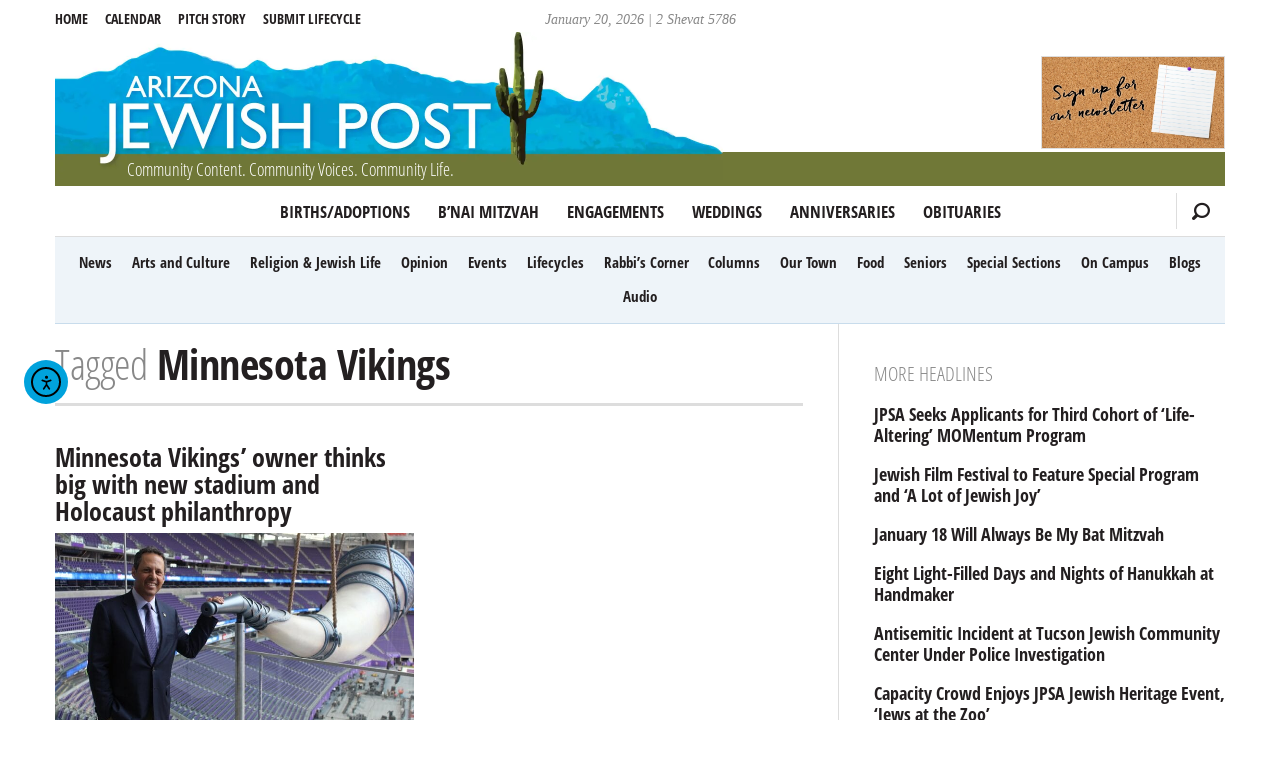

--- FILE ---
content_type: text/html; charset=UTF-8
request_url: https://azjewishpost.com/tag/minnesota-vikings/
body_size: 12064
content:
<!doctype html>
<html dir="ltr" lang="en-US">

<head>
	<meta charset="UTF-8" />
	<meta http-equiv="X-UA-Compatible" content="IE=edge">
	<title><span>Minnesota Vikings</span> | AZ Jewish Post</title>
	<meta name="HandheldFriendly" content="True">
	<meta name="MobileOptimized" content="320">
	<meta name="viewport" content="width=device-width, initial-scale=1.0"/>
	<link rel="shortcut icon" type="image/x-icon" href="https://azjewishpost.com/wp-content/themes/azjewishpost-2015/assets/img/favicon.ico">
	<link rel="icon" type="image/png" href="https://azjewishpost.com/wp-content/themes/azjewishpost-2015/assets/img/favicon.png">
	<link rel="apple-touch-icon" href="https://azjewishpost.com/wp-content/themes/azjewishpost-2015/assets/img/apple-touch-icon.png">
	<meta property="og:title" content="<span>Minnesota Vikings</span>, AZ Jewish Post">
		<meta property="og:locale" content="en_US"/>
	<meta property="og:site_name" content="Arizona Jewish Post"/>
	<meta property="og:image" content="https://cdn-15011.jigsawanalyticsgroup.cloud/20240223081222/mark-wilf.jpg"/>
	<meta name="msapplication-TileColor" content="#eef4f9">
	<meta name="msapplication-TileImage" content="https://azjewishpost.com/wp-content/themes/azjewishpost-2015/assets/img/mstile-310x310.png">
	<!--[if lt IE 9]>
	    <script src="https://html5shim.googlecode.com/svn/trunk/html5.js"></script>
	<![endif]-->
	<script data-cfasync="false" data-no-defer="1" data-no-minify="1" data-no-optimize="1">var ewww_webp_supported=!1;function check_webp_feature(A,e){var w;e=void 0!==e?e:function(){},ewww_webp_supported?e(ewww_webp_supported):((w=new Image).onload=function(){ewww_webp_supported=0<w.width&&0<w.height,e&&e(ewww_webp_supported)},w.onerror=function(){e&&e(!1)},w.src="data:image/webp;base64,"+{alpha:"UklGRkoAAABXRUJQVlA4WAoAAAAQAAAAAAAAAAAAQUxQSAwAAAARBxAR/Q9ERP8DAABWUDggGAAAABQBAJ0BKgEAAQAAAP4AAA3AAP7mtQAAAA=="}[A])}check_webp_feature("alpha");</script><script data-cfasync="false" data-no-defer="1" data-no-minify="1" data-no-optimize="1">var Arrive=function(c,w){"use strict";if(c.MutationObserver&&"undefined"!=typeof HTMLElement){var r,a=0,u=(r=HTMLElement.prototype.matches||HTMLElement.prototype.webkitMatchesSelector||HTMLElement.prototype.mozMatchesSelector||HTMLElement.prototype.msMatchesSelector,{matchesSelector:function(e,t){return e instanceof HTMLElement&&r.call(e,t)},addMethod:function(e,t,r){var a=e[t];e[t]=function(){return r.length==arguments.length?r.apply(this,arguments):"function"==typeof a?a.apply(this,arguments):void 0}},callCallbacks:function(e,t){t&&t.options.onceOnly&&1==t.firedElems.length&&(e=[e[0]]);for(var r,a=0;r=e[a];a++)r&&r.callback&&r.callback.call(r.elem,r.elem);t&&t.options.onceOnly&&1==t.firedElems.length&&t.me.unbindEventWithSelectorAndCallback.call(t.target,t.selector,t.callback)},checkChildNodesRecursively:function(e,t,r,a){for(var i,n=0;i=e[n];n++)r(i,t,a)&&a.push({callback:t.callback,elem:i}),0<i.childNodes.length&&u.checkChildNodesRecursively(i.childNodes,t,r,a)},mergeArrays:function(e,t){var r,a={};for(r in e)e.hasOwnProperty(r)&&(a[r]=e[r]);for(r in t)t.hasOwnProperty(r)&&(a[r]=t[r]);return a},toElementsArray:function(e){return e=void 0!==e&&("number"!=typeof e.length||e===c)?[e]:e}}),e=(l.prototype.addEvent=function(e,t,r,a){a={target:e,selector:t,options:r,callback:a,firedElems:[]};return this._beforeAdding&&this._beforeAdding(a),this._eventsBucket.push(a),a},l.prototype.removeEvent=function(e){for(var t,r=this._eventsBucket.length-1;t=this._eventsBucket[r];r--)e(t)&&(this._beforeRemoving&&this._beforeRemoving(t),(t=this._eventsBucket.splice(r,1))&&t.length&&(t[0].callback=null))},l.prototype.beforeAdding=function(e){this._beforeAdding=e},l.prototype.beforeRemoving=function(e){this._beforeRemoving=e},l),t=function(i,n){var o=new e,l=this,s={fireOnAttributesModification:!1};return o.beforeAdding(function(t){var e=t.target;e!==c.document&&e!==c||(e=document.getElementsByTagName("html")[0]);var r=new MutationObserver(function(e){n.call(this,e,t)}),a=i(t.options);r.observe(e,a),t.observer=r,t.me=l}),o.beforeRemoving(function(e){e.observer.disconnect()}),this.bindEvent=function(e,t,r){t=u.mergeArrays(s,t);for(var a=u.toElementsArray(this),i=0;i<a.length;i++)o.addEvent(a[i],e,t,r)},this.unbindEvent=function(){var r=u.toElementsArray(this);o.removeEvent(function(e){for(var t=0;t<r.length;t++)if(this===w||e.target===r[t])return!0;return!1})},this.unbindEventWithSelectorOrCallback=function(r){var a=u.toElementsArray(this),i=r,e="function"==typeof r?function(e){for(var t=0;t<a.length;t++)if((this===w||e.target===a[t])&&e.callback===i)return!0;return!1}:function(e){for(var t=0;t<a.length;t++)if((this===w||e.target===a[t])&&e.selector===r)return!0;return!1};o.removeEvent(e)},this.unbindEventWithSelectorAndCallback=function(r,a){var i=u.toElementsArray(this);o.removeEvent(function(e){for(var t=0;t<i.length;t++)if((this===w||e.target===i[t])&&e.selector===r&&e.callback===a)return!0;return!1})},this},i=new function(){var s={fireOnAttributesModification:!1,onceOnly:!1,existing:!1};function n(e,t,r){return!(!u.matchesSelector(e,t.selector)||(e._id===w&&(e._id=a++),-1!=t.firedElems.indexOf(e._id)))&&(t.firedElems.push(e._id),!0)}var c=(i=new t(function(e){var t={attributes:!1,childList:!0,subtree:!0};return e.fireOnAttributesModification&&(t.attributes=!0),t},function(e,i){e.forEach(function(e){var t=e.addedNodes,r=e.target,a=[];null!==t&&0<t.length?u.checkChildNodesRecursively(t,i,n,a):"attributes"===e.type&&n(r,i)&&a.push({callback:i.callback,elem:r}),u.callCallbacks(a,i)})})).bindEvent;return i.bindEvent=function(e,t,r){t=void 0===r?(r=t,s):u.mergeArrays(s,t);var a=u.toElementsArray(this);if(t.existing){for(var i=[],n=0;n<a.length;n++)for(var o=a[n].querySelectorAll(e),l=0;l<o.length;l++)i.push({callback:r,elem:o[l]});if(t.onceOnly&&i.length)return r.call(i[0].elem,i[0].elem);setTimeout(u.callCallbacks,1,i)}c.call(this,e,t,r)},i},o=new function(){var a={};function i(e,t){return u.matchesSelector(e,t.selector)}var n=(o=new t(function(){return{childList:!0,subtree:!0}},function(e,r){e.forEach(function(e){var t=e.removedNodes,e=[];null!==t&&0<t.length&&u.checkChildNodesRecursively(t,r,i,e),u.callCallbacks(e,r)})})).bindEvent;return o.bindEvent=function(e,t,r){t=void 0===r?(r=t,a):u.mergeArrays(a,t),n.call(this,e,t,r)},o};d(HTMLElement.prototype),d(NodeList.prototype),d(HTMLCollection.prototype),d(HTMLDocument.prototype),d(Window.prototype);var n={};return s(i,n,"unbindAllArrive"),s(o,n,"unbindAllLeave"),n}function l(){this._eventsBucket=[],this._beforeAdding=null,this._beforeRemoving=null}function s(e,t,r){u.addMethod(t,r,e.unbindEvent),u.addMethod(t,r,e.unbindEventWithSelectorOrCallback),u.addMethod(t,r,e.unbindEventWithSelectorAndCallback)}function d(e){e.arrive=i.bindEvent,s(i,e,"unbindArrive"),e.leave=o.bindEvent,s(o,e,"unbindLeave")}}(window,void 0),ewww_webp_supported=!1;function check_webp_feature(e,t){var r;ewww_webp_supported?t(ewww_webp_supported):((r=new Image).onload=function(){ewww_webp_supported=0<r.width&&0<r.height,t(ewww_webp_supported)},r.onerror=function(){t(!1)},r.src="data:image/webp;base64,"+{alpha:"UklGRkoAAABXRUJQVlA4WAoAAAAQAAAAAAAAAAAAQUxQSAwAAAARBxAR/Q9ERP8DAABWUDggGAAAABQBAJ0BKgEAAQAAAP4AAA3AAP7mtQAAAA==",animation:"UklGRlIAAABXRUJQVlA4WAoAAAASAAAAAAAAAAAAQU5JTQYAAAD/////AABBTk1GJgAAAAAAAAAAAAAAAAAAAGQAAABWUDhMDQAAAC8AAAAQBxAREYiI/gcA"}[e])}function ewwwLoadImages(e){if(e){for(var t=document.querySelectorAll(".batch-image img, .image-wrapper a, .ngg-pro-masonry-item a, .ngg-galleria-offscreen-seo-wrapper a"),r=0,a=t.length;r<a;r++)ewwwAttr(t[r],"data-src",t[r].getAttribute("data-webp")),ewwwAttr(t[r],"data-thumbnail",t[r].getAttribute("data-webp-thumbnail"));for(var i=document.querySelectorAll("div.woocommerce-product-gallery__image"),r=0,a=i.length;r<a;r++)ewwwAttr(i[r],"data-thumb",i[r].getAttribute("data-webp-thumb"))}for(var n=document.querySelectorAll("video"),r=0,a=n.length;r<a;r++)ewwwAttr(n[r],"poster",e?n[r].getAttribute("data-poster-webp"):n[r].getAttribute("data-poster-image"));for(var o,l=document.querySelectorAll("img.ewww_webp_lazy_load"),r=0,a=l.length;r<a;r++)e&&(ewwwAttr(l[r],"data-lazy-srcset",l[r].getAttribute("data-lazy-srcset-webp")),ewwwAttr(l[r],"data-srcset",l[r].getAttribute("data-srcset-webp")),ewwwAttr(l[r],"data-lazy-src",l[r].getAttribute("data-lazy-src-webp")),ewwwAttr(l[r],"data-src",l[r].getAttribute("data-src-webp")),ewwwAttr(l[r],"data-orig-file",l[r].getAttribute("data-webp-orig-file")),ewwwAttr(l[r],"data-medium-file",l[r].getAttribute("data-webp-medium-file")),ewwwAttr(l[r],"data-large-file",l[r].getAttribute("data-webp-large-file")),null!=(o=l[r].getAttribute("srcset"))&&!1!==o&&o.includes("R0lGOD")&&ewwwAttr(l[r],"src",l[r].getAttribute("data-lazy-src-webp"))),l[r].className=l[r].className.replace(/\bewww_webp_lazy_load\b/,"");for(var s=document.querySelectorAll(".ewww_webp"),r=0,a=s.length;r<a;r++)e?(ewwwAttr(s[r],"srcset",s[r].getAttribute("data-srcset-webp")),ewwwAttr(s[r],"src",s[r].getAttribute("data-src-webp")),ewwwAttr(s[r],"data-orig-file",s[r].getAttribute("data-webp-orig-file")),ewwwAttr(s[r],"data-medium-file",s[r].getAttribute("data-webp-medium-file")),ewwwAttr(s[r],"data-large-file",s[r].getAttribute("data-webp-large-file")),ewwwAttr(s[r],"data-large_image",s[r].getAttribute("data-webp-large_image")),ewwwAttr(s[r],"data-src",s[r].getAttribute("data-webp-src"))):(ewwwAttr(s[r],"srcset",s[r].getAttribute("data-srcset-img")),ewwwAttr(s[r],"src",s[r].getAttribute("data-src-img"))),s[r].className=s[r].className.replace(/\bewww_webp\b/,"ewww_webp_loaded");window.jQuery&&jQuery.fn.isotope&&jQuery.fn.imagesLoaded&&(jQuery(".fusion-posts-container-infinite").imagesLoaded(function(){jQuery(".fusion-posts-container-infinite").hasClass("isotope")&&jQuery(".fusion-posts-container-infinite").isotope()}),jQuery(".fusion-portfolio:not(.fusion-recent-works) .fusion-portfolio-wrapper").imagesLoaded(function(){jQuery(".fusion-portfolio:not(.fusion-recent-works) .fusion-portfolio-wrapper").isotope()}))}function ewwwWebPInit(e){ewwwLoadImages(e),ewwwNggLoadGalleries(e),document.arrive(".ewww_webp",function(){ewwwLoadImages(e)}),document.arrive(".ewww_webp_lazy_load",function(){ewwwLoadImages(e)}),document.arrive("videos",function(){ewwwLoadImages(e)}),"loading"==document.readyState?document.addEventListener("DOMContentLoaded",ewwwJSONParserInit):("undefined"!=typeof galleries&&ewwwNggParseGalleries(e),ewwwWooParseVariations(e))}function ewwwAttr(e,t,r){null!=r&&!1!==r&&e.setAttribute(t,r)}function ewwwJSONParserInit(){"undefined"!=typeof galleries&&check_webp_feature("alpha",ewwwNggParseGalleries),check_webp_feature("alpha",ewwwWooParseVariations)}function ewwwWooParseVariations(e){if(e)for(var t=document.querySelectorAll("form.variations_form"),r=0,a=t.length;r<a;r++){var i=t[r].getAttribute("data-product_variations"),n=!1;try{for(var o in i=JSON.parse(i))void 0!==i[o]&&void 0!==i[o].image&&(void 0!==i[o].image.src_webp&&(i[o].image.src=i[o].image.src_webp,n=!0),void 0!==i[o].image.srcset_webp&&(i[o].image.srcset=i[o].image.srcset_webp,n=!0),void 0!==i[o].image.full_src_webp&&(i[o].image.full_src=i[o].image.full_src_webp,n=!0),void 0!==i[o].image.gallery_thumbnail_src_webp&&(i[o].image.gallery_thumbnail_src=i[o].image.gallery_thumbnail_src_webp,n=!0),void 0!==i[o].image.thumb_src_webp&&(i[o].image.thumb_src=i[o].image.thumb_src_webp,n=!0));n&&ewwwAttr(t[r],"data-product_variations",JSON.stringify(i))}catch(e){}}}function ewwwNggParseGalleries(e){if(e)for(var t in galleries){var r=galleries[t];galleries[t].images_list=ewwwNggParseImageList(r.images_list)}}function ewwwNggLoadGalleries(e){e&&document.addEventListener("ngg.galleria.themeadded",function(e,t){window.ngg_galleria._create_backup=window.ngg_galleria.create,window.ngg_galleria.create=function(e,t){var r=$(e).data("id");return galleries["gallery_"+r].images_list=ewwwNggParseImageList(galleries["gallery_"+r].images_list),window.ngg_galleria._create_backup(e,t)}})}function ewwwNggParseImageList(e){for(var t in e){var r=e[t];if(void 0!==r["image-webp"]&&(e[t].image=r["image-webp"],delete e[t]["image-webp"]),void 0!==r["thumb-webp"]&&(e[t].thumb=r["thumb-webp"],delete e[t]["thumb-webp"]),void 0!==r.full_image_webp&&(e[t].full_image=r.full_image_webp,delete e[t].full_image_webp),void 0!==r.srcsets)for(var a in r.srcsets)nggSrcset=r.srcsets[a],void 0!==r.srcsets[a+"-webp"]&&(e[t].srcsets[a]=r.srcsets[a+"-webp"],delete e[t].srcsets[a+"-webp"]);if(void 0!==r.full_srcsets)for(var i in r.full_srcsets)nggFSrcset=r.full_srcsets[i],void 0!==r.full_srcsets[i+"-webp"]&&(e[t].full_srcsets[i]=r.full_srcsets[i+"-webp"],delete e[t].full_srcsets[i+"-webp"])}return e}check_webp_feature("alpha",ewwwWebPInit);</script><meta name='robots' content='max-image-preview:large' />
<link rel='dns-prefetch' href='//cdn.elementor.com' />
<style id='wp-img-auto-sizes-contain-inline-css' type='text/css'>
img:is([sizes=auto i],[sizes^="auto," i]){contain-intrinsic-size:3000px 1500px}
/*# sourceURL=wp-img-auto-sizes-contain-inline-css */
</style>
<style id='wp-block-library-inline-css' type='text/css'>
:root{--wp-block-synced-color:#7a00df;--wp-block-synced-color--rgb:122,0,223;--wp-bound-block-color:var(--wp-block-synced-color);--wp-editor-canvas-background:#ddd;--wp-admin-theme-color:#007cba;--wp-admin-theme-color--rgb:0,124,186;--wp-admin-theme-color-darker-10:#006ba1;--wp-admin-theme-color-darker-10--rgb:0,107,160.5;--wp-admin-theme-color-darker-20:#005a87;--wp-admin-theme-color-darker-20--rgb:0,90,135;--wp-admin-border-width-focus:2px}@media (min-resolution:192dpi){:root{--wp-admin-border-width-focus:1.5px}}.wp-element-button{cursor:pointer}:root .has-very-light-gray-background-color{background-color:#eee}:root .has-very-dark-gray-background-color{background-color:#313131}:root .has-very-light-gray-color{color:#eee}:root .has-very-dark-gray-color{color:#313131}:root .has-vivid-green-cyan-to-vivid-cyan-blue-gradient-background{background:linear-gradient(135deg,#00d084,#0693e3)}:root .has-purple-crush-gradient-background{background:linear-gradient(135deg,#34e2e4,#4721fb 50%,#ab1dfe)}:root .has-hazy-dawn-gradient-background{background:linear-gradient(135deg,#faaca8,#dad0ec)}:root .has-subdued-olive-gradient-background{background:linear-gradient(135deg,#fafae1,#67a671)}:root .has-atomic-cream-gradient-background{background:linear-gradient(135deg,#fdd79a,#004a59)}:root .has-nightshade-gradient-background{background:linear-gradient(135deg,#330968,#31cdcf)}:root .has-midnight-gradient-background{background:linear-gradient(135deg,#020381,#2874fc)}:root{--wp--preset--font-size--normal:16px;--wp--preset--font-size--huge:42px}.has-regular-font-size{font-size:1em}.has-larger-font-size{font-size:2.625em}.has-normal-font-size{font-size:var(--wp--preset--font-size--normal)}.has-huge-font-size{font-size:var(--wp--preset--font-size--huge)}.has-text-align-center{text-align:center}.has-text-align-left{text-align:left}.has-text-align-right{text-align:right}.has-fit-text{white-space:nowrap!important}#end-resizable-editor-section{display:none}.aligncenter{clear:both}.items-justified-left{justify-content:flex-start}.items-justified-center{justify-content:center}.items-justified-right{justify-content:flex-end}.items-justified-space-between{justify-content:space-between}.screen-reader-text{border:0;clip-path:inset(50%);height:1px;margin:-1px;overflow:hidden;padding:0;position:absolute;width:1px;word-wrap:normal!important}.screen-reader-text:focus{background-color:#ddd;clip-path:none;color:#444;display:block;font-size:1em;height:auto;left:5px;line-height:normal;padding:15px 23px 14px;text-decoration:none;top:5px;width:auto;z-index:100000}html :where(.has-border-color){border-style:solid}html :where([style*=border-top-color]){border-top-style:solid}html :where([style*=border-right-color]){border-right-style:solid}html :where([style*=border-bottom-color]){border-bottom-style:solid}html :where([style*=border-left-color]){border-left-style:solid}html :where([style*=border-width]){border-style:solid}html :where([style*=border-top-width]){border-top-style:solid}html :where([style*=border-right-width]){border-right-style:solid}html :where([style*=border-bottom-width]){border-bottom-style:solid}html :where([style*=border-left-width]){border-left-style:solid}html :where(img[class*=wp-image-]){height:auto;max-width:100%}:where(figure){margin:0 0 1em}html :where(.is-position-sticky){--wp-admin--admin-bar--position-offset:var(--wp-admin--admin-bar--height,0px)}@media screen and (max-width:600px){html :where(.is-position-sticky){--wp-admin--admin-bar--position-offset:0px}}

/*# sourceURL=wp-block-library-inline-css */
</style><style id='global-styles-inline-css' type='text/css'>
:root{--wp--preset--aspect-ratio--square: 1;--wp--preset--aspect-ratio--4-3: 4/3;--wp--preset--aspect-ratio--3-4: 3/4;--wp--preset--aspect-ratio--3-2: 3/2;--wp--preset--aspect-ratio--2-3: 2/3;--wp--preset--aspect-ratio--16-9: 16/9;--wp--preset--aspect-ratio--9-16: 9/16;--wp--preset--color--black: #000000;--wp--preset--color--cyan-bluish-gray: #abb8c3;--wp--preset--color--white: #ffffff;--wp--preset--color--pale-pink: #f78da7;--wp--preset--color--vivid-red: #cf2e2e;--wp--preset--color--luminous-vivid-orange: #ff6900;--wp--preset--color--luminous-vivid-amber: #fcb900;--wp--preset--color--light-green-cyan: #7bdcb5;--wp--preset--color--vivid-green-cyan: #00d084;--wp--preset--color--pale-cyan-blue: #8ed1fc;--wp--preset--color--vivid-cyan-blue: #0693e3;--wp--preset--color--vivid-purple: #9b51e0;--wp--preset--gradient--vivid-cyan-blue-to-vivid-purple: linear-gradient(135deg,rgb(6,147,227) 0%,rgb(155,81,224) 100%);--wp--preset--gradient--light-green-cyan-to-vivid-green-cyan: linear-gradient(135deg,rgb(122,220,180) 0%,rgb(0,208,130) 100%);--wp--preset--gradient--luminous-vivid-amber-to-luminous-vivid-orange: linear-gradient(135deg,rgb(252,185,0) 0%,rgb(255,105,0) 100%);--wp--preset--gradient--luminous-vivid-orange-to-vivid-red: linear-gradient(135deg,rgb(255,105,0) 0%,rgb(207,46,46) 100%);--wp--preset--gradient--very-light-gray-to-cyan-bluish-gray: linear-gradient(135deg,rgb(238,238,238) 0%,rgb(169,184,195) 100%);--wp--preset--gradient--cool-to-warm-spectrum: linear-gradient(135deg,rgb(74,234,220) 0%,rgb(151,120,209) 20%,rgb(207,42,186) 40%,rgb(238,44,130) 60%,rgb(251,105,98) 80%,rgb(254,248,76) 100%);--wp--preset--gradient--blush-light-purple: linear-gradient(135deg,rgb(255,206,236) 0%,rgb(152,150,240) 100%);--wp--preset--gradient--blush-bordeaux: linear-gradient(135deg,rgb(254,205,165) 0%,rgb(254,45,45) 50%,rgb(107,0,62) 100%);--wp--preset--gradient--luminous-dusk: linear-gradient(135deg,rgb(255,203,112) 0%,rgb(199,81,192) 50%,rgb(65,88,208) 100%);--wp--preset--gradient--pale-ocean: linear-gradient(135deg,rgb(255,245,203) 0%,rgb(182,227,212) 50%,rgb(51,167,181) 100%);--wp--preset--gradient--electric-grass: linear-gradient(135deg,rgb(202,248,128) 0%,rgb(113,206,126) 100%);--wp--preset--gradient--midnight: linear-gradient(135deg,rgb(2,3,129) 0%,rgb(40,116,252) 100%);--wp--preset--font-size--small: 13px;--wp--preset--font-size--medium: 20px;--wp--preset--font-size--large: 36px;--wp--preset--font-size--x-large: 42px;--wp--preset--spacing--20: 0.44rem;--wp--preset--spacing--30: 0.67rem;--wp--preset--spacing--40: 1rem;--wp--preset--spacing--50: 1.5rem;--wp--preset--spacing--60: 2.25rem;--wp--preset--spacing--70: 3.38rem;--wp--preset--spacing--80: 5.06rem;--wp--preset--shadow--natural: 6px 6px 9px rgba(0, 0, 0, 0.2);--wp--preset--shadow--deep: 12px 12px 50px rgba(0, 0, 0, 0.4);--wp--preset--shadow--sharp: 6px 6px 0px rgba(0, 0, 0, 0.2);--wp--preset--shadow--outlined: 6px 6px 0px -3px rgb(255, 255, 255), 6px 6px rgb(0, 0, 0);--wp--preset--shadow--crisp: 6px 6px 0px rgb(0, 0, 0);}:where(.is-layout-flex){gap: 0.5em;}:where(.is-layout-grid){gap: 0.5em;}body .is-layout-flex{display: flex;}.is-layout-flex{flex-wrap: wrap;align-items: center;}.is-layout-flex > :is(*, div){margin: 0;}body .is-layout-grid{display: grid;}.is-layout-grid > :is(*, div){margin: 0;}:where(.wp-block-columns.is-layout-flex){gap: 2em;}:where(.wp-block-columns.is-layout-grid){gap: 2em;}:where(.wp-block-post-template.is-layout-flex){gap: 1.25em;}:where(.wp-block-post-template.is-layout-grid){gap: 1.25em;}.has-black-color{color: var(--wp--preset--color--black) !important;}.has-cyan-bluish-gray-color{color: var(--wp--preset--color--cyan-bluish-gray) !important;}.has-white-color{color: var(--wp--preset--color--white) !important;}.has-pale-pink-color{color: var(--wp--preset--color--pale-pink) !important;}.has-vivid-red-color{color: var(--wp--preset--color--vivid-red) !important;}.has-luminous-vivid-orange-color{color: var(--wp--preset--color--luminous-vivid-orange) !important;}.has-luminous-vivid-amber-color{color: var(--wp--preset--color--luminous-vivid-amber) !important;}.has-light-green-cyan-color{color: var(--wp--preset--color--light-green-cyan) !important;}.has-vivid-green-cyan-color{color: var(--wp--preset--color--vivid-green-cyan) !important;}.has-pale-cyan-blue-color{color: var(--wp--preset--color--pale-cyan-blue) !important;}.has-vivid-cyan-blue-color{color: var(--wp--preset--color--vivid-cyan-blue) !important;}.has-vivid-purple-color{color: var(--wp--preset--color--vivid-purple) !important;}.has-black-background-color{background-color: var(--wp--preset--color--black) !important;}.has-cyan-bluish-gray-background-color{background-color: var(--wp--preset--color--cyan-bluish-gray) !important;}.has-white-background-color{background-color: var(--wp--preset--color--white) !important;}.has-pale-pink-background-color{background-color: var(--wp--preset--color--pale-pink) !important;}.has-vivid-red-background-color{background-color: var(--wp--preset--color--vivid-red) !important;}.has-luminous-vivid-orange-background-color{background-color: var(--wp--preset--color--luminous-vivid-orange) !important;}.has-luminous-vivid-amber-background-color{background-color: var(--wp--preset--color--luminous-vivid-amber) !important;}.has-light-green-cyan-background-color{background-color: var(--wp--preset--color--light-green-cyan) !important;}.has-vivid-green-cyan-background-color{background-color: var(--wp--preset--color--vivid-green-cyan) !important;}.has-pale-cyan-blue-background-color{background-color: var(--wp--preset--color--pale-cyan-blue) !important;}.has-vivid-cyan-blue-background-color{background-color: var(--wp--preset--color--vivid-cyan-blue) !important;}.has-vivid-purple-background-color{background-color: var(--wp--preset--color--vivid-purple) !important;}.has-black-border-color{border-color: var(--wp--preset--color--black) !important;}.has-cyan-bluish-gray-border-color{border-color: var(--wp--preset--color--cyan-bluish-gray) !important;}.has-white-border-color{border-color: var(--wp--preset--color--white) !important;}.has-pale-pink-border-color{border-color: var(--wp--preset--color--pale-pink) !important;}.has-vivid-red-border-color{border-color: var(--wp--preset--color--vivid-red) !important;}.has-luminous-vivid-orange-border-color{border-color: var(--wp--preset--color--luminous-vivid-orange) !important;}.has-luminous-vivid-amber-border-color{border-color: var(--wp--preset--color--luminous-vivid-amber) !important;}.has-light-green-cyan-border-color{border-color: var(--wp--preset--color--light-green-cyan) !important;}.has-vivid-green-cyan-border-color{border-color: var(--wp--preset--color--vivid-green-cyan) !important;}.has-pale-cyan-blue-border-color{border-color: var(--wp--preset--color--pale-cyan-blue) !important;}.has-vivid-cyan-blue-border-color{border-color: var(--wp--preset--color--vivid-cyan-blue) !important;}.has-vivid-purple-border-color{border-color: var(--wp--preset--color--vivid-purple) !important;}.has-vivid-cyan-blue-to-vivid-purple-gradient-background{background: var(--wp--preset--gradient--vivid-cyan-blue-to-vivid-purple) !important;}.has-light-green-cyan-to-vivid-green-cyan-gradient-background{background: var(--wp--preset--gradient--light-green-cyan-to-vivid-green-cyan) !important;}.has-luminous-vivid-amber-to-luminous-vivid-orange-gradient-background{background: var(--wp--preset--gradient--luminous-vivid-amber-to-luminous-vivid-orange) !important;}.has-luminous-vivid-orange-to-vivid-red-gradient-background{background: var(--wp--preset--gradient--luminous-vivid-orange-to-vivid-red) !important;}.has-very-light-gray-to-cyan-bluish-gray-gradient-background{background: var(--wp--preset--gradient--very-light-gray-to-cyan-bluish-gray) !important;}.has-cool-to-warm-spectrum-gradient-background{background: var(--wp--preset--gradient--cool-to-warm-spectrum) !important;}.has-blush-light-purple-gradient-background{background: var(--wp--preset--gradient--blush-light-purple) !important;}.has-blush-bordeaux-gradient-background{background: var(--wp--preset--gradient--blush-bordeaux) !important;}.has-luminous-dusk-gradient-background{background: var(--wp--preset--gradient--luminous-dusk) !important;}.has-pale-ocean-gradient-background{background: var(--wp--preset--gradient--pale-ocean) !important;}.has-electric-grass-gradient-background{background: var(--wp--preset--gradient--electric-grass) !important;}.has-midnight-gradient-background{background: var(--wp--preset--gradient--midnight) !important;}.has-small-font-size{font-size: var(--wp--preset--font-size--small) !important;}.has-medium-font-size{font-size: var(--wp--preset--font-size--medium) !important;}.has-large-font-size{font-size: var(--wp--preset--font-size--large) !important;}.has-x-large-font-size{font-size: var(--wp--preset--font-size--x-large) !important;}
/*# sourceURL=global-styles-inline-css */
</style>

<style id='classic-theme-styles-inline-css' type='text/css'>
/*! This file is auto-generated */
.wp-block-button__link{color:#fff;background-color:#32373c;border-radius:9999px;box-shadow:none;text-decoration:none;padding:calc(.667em + 2px) calc(1.333em + 2px);font-size:1.125em}.wp-block-file__button{background:#32373c;color:#fff;text-decoration:none}
/*# sourceURL=/wp-includes/css/classic-themes.min.css */
</style>
<link rel='stylesheet' id='ea11y-widget-fonts-css' href='https://azjewishpost.com/wp-content/plugins/pojo-accessibility/assets/build/fonts.css' type='text/css' media='all' />
<link rel='stylesheet' id='ea11y-skip-link-css' href='https://azjewishpost.com/wp-content/plugins/pojo-accessibility/assets/build/skip-link.css' type='text/css' media='all' />
<link rel='stylesheet' id='egg-stylesheet-css' href='https://azjewishpost.com/wp-content/themes/azjewishpost-2015/assets/css/style.min.css?090920a' type='text/css' media='all' />
<link rel="https://api.w.org/" href="https://azjewishpost.com/wp-json/" /><link rel="alternate" title="JSON" type="application/json" href="https://azjewishpost.com/wp-json/wp/v2/tags/11021" /><!-- HFCM by 99 Robots - Snippet # 1: Hopper -->
<script defer src="https://hopper.jackrabbitdatasystems.com/script.js" data-website-id="dbe93f73-7746-49f0-ae9f-962a50a1dbdc"></script>
<!-- /end HFCM by 99 Robots -->
<!-- HFCM by 99 Robots - Snippet # 2: Overflowing text for featured story -->
<style>

	@media only screen and (min-width: 48em) {
    .featured-image-float {
        float: right;
        width: 36%;
        margin-left: 2em;
        margin-bottom: 0.5em;
    }
    .featured-image-float img.wp-post-image {
        float: none !important;
        width: 100%;
        margin-right: 0;
    }
    .front-top .article-header h1,
    .front-top .article-header .h1 {
        clear: none;
        width: auto;
    }
    .featured-wrapper:after {
        content: "";
        display: table;
        clear: both;
    }
}
	/* Force 'Read more' to a new line on the homepage */
.home .excerpt-read-more {
    display: block;
    margin-top: 0.5em; /* Adds a little space above the link */
    clear: both;       /* Ensures it doesn't get stuck floating weirdly */
}

</style>
<!-- /end HFCM by 99 Robots -->
<style>.wp-block-gallery.is-cropped .blocks-gallery-item picture{height:100%;width:100%;}</style>		<style type="text/css" id="wp-custom-css">
			/* reCaptcha mobile fix */
@media screen and (max-width: 400px){
#rc-anchor-container, rc-anchor rc-anchor-normal rc-anchor-light {-webkit-transform:scale(0.77); transform:scale(0.77); -webkit-transform-origin:0 0; transform-origin:0 0;}
}
		</style>
		</head>

<body class="archive tag tag-minnesota-vikings tag-11021 wp-theme-azjewishpost-2015 ally-default">

<div id="container">

	<header class="header wrap" role="banner" >  
		
		<span id="mobile-menu-top">
			<span class="icon-bar"></span>
			<span class="icon-bar"></span>
			<span class="icon-bar"></span>
			<span class="screen-reader-text">MENU</span>
		</span>
		
		<div id="title-date">
		January 20, 2026 | 2 Shevat 5786		</div>

		<a id="logo" href="https://azjewishpost.com">
			<picture><source srcset="https://azjewishpost.com/wp-content/themes/azjewishpost-2015/assets/img/az_jewish_post_2017.jpg.webp"  type="image/webp"><img src="https://azjewishpost.com/wp-content/themes/azjewishpost-2015/assets/img/az_jewish_post_2017.jpg" alt="AZ Jewish Post" width="668" height="148" data-eio="p" /></picture>
			<h4 class="tagline">Community Content. Community Voices. Community Life.</h4>
		</a>

		<nav class="category-menu cf" role="navigation">
		<ul id="main-menu" class="main-nav"><li id="menu-item-52166" class="menu-item menu-item-type-custom menu-item-object-custom menu-item-52166"><a href="https://azjewishpost.com/category/lifecycles/births/">Births/Adoptions</a></li>
<li id="menu-item-52165" class="menu-item menu-item-type-custom menu-item-object-custom menu-item-52165"><a href="https://azjewishpost.com/category/lifecycles/bnaimitzvah/">B&#8217;nai Mitzvah</a></li>
<li id="menu-item-52167" class="menu-item menu-item-type-custom menu-item-object-custom menu-item-52167"><a href="https://azjewishpost.com/category/lifecycles/engagements/">Engagements</a></li>
<li id="menu-item-52168" class="menu-item menu-item-type-custom menu-item-object-custom menu-item-52168"><a href="https://azjewishpost.com/category/lifecycles/weddings/">Weddings</a></li>
<li id="menu-item-52169" class="menu-item menu-item-type-custom menu-item-object-custom menu-item-52169"><a href="https://azjewishpost.com/category/lifecycles/anniversaries/">Anniversaries</a></li>
<li id="menu-item-52164" class="menu-item menu-item-type-taxonomy menu-item-object-category menu-item-52164"><a href="https://azjewishpost.com/category/lifecycles/obituaries/">Obituaries</a></li>
</ul>			<span class="icon-search"></span>
		</nav>
		
		<nav class="left-nav" role="navigation">
			<a href="/">Home</a>
			<a href="https://jfsa.org/community-calendar/">Calendar</a>
			<a href="/pitch-a-story/">Pitch Story</a>
			<a href="/submit-lifecycle/">Submit Lifecycle</a>			
		</nav>
		
		<div class="main-search cf">
			<form role="search" method="get" class="search-form" action="https://azjewishpost.com/">
				<label>
					<span class="screen-reader-text">Search for:</span>
					<input type="search" class="search-field" placeholder="Search &hellip;" value="" name="s" />
				</label>
				<input type="submit" class="search-submit" value="Search" />
			</form>		</div>
		
		<div class="partner-block header-right" id='partner-header-right'></div>

	</header>

		
	<div class="sub-category wrap">
		<ul>
				<li class="cat-item cat-item-5"><a href="https://azjewishpost.com/category/news/">News</a>
</li>
	<li class="cat-item cat-item-25"><a href="https://azjewishpost.com/category/arts-and-culture/">Arts and Culture</a>
</li>
	<li class="cat-item cat-item-28"><a href="https://azjewishpost.com/category/religion-jewish-life/">Religion &amp; Jewish Life</a>
</li>
	<li class="cat-item cat-item-7"><a href="https://azjewishpost.com/category/opinion/">Opinion</a>
</li>
	<li class="cat-item cat-item-38"><a href="https://azjewishpost.com/category/events/">Events</a>
</li>
	<li class="cat-item cat-item-4"><a href="https://azjewishpost.com/category/lifecycles/">Lifecycles</a>
</li>
	<li class="cat-item cat-item-10"><a href="https://azjewishpost.com/category/rabbi/">Rabbi’s Corner</a>
</li>
	<li class="cat-item cat-item-30"><a href="https://azjewishpost.com/category/columns/">Columns</a>
</li>
	<li class="cat-item cat-item-8"><a href="https://azjewishpost.com/category/ourtown/">Our Town</a>
</li>
	<li class="cat-item cat-item-16968"><a href="https://azjewishpost.com/category/food/">Food</a>
</li>
	<li class="cat-item cat-item-14920"><a href="https://azjewishpost.com/category/seniors/">Seniors</a>
</li>
	<li class="cat-item cat-item-37"><a href="https://azjewishpost.com/category/special-sections/">Special Sections</a>
</li>
	<li class="cat-item cat-item-19704"><a href="https://azjewishpost.com/category/on-campus/">On Campus</a>
</li>
	<li class="cat-item cat-item-536"><a href="https://azjewishpost.com/category/blogs/">Blogs</a>
</li>
	<li class="cat-item cat-item-19705"><a href="https://azjewishpost.com/category/audio/">Audio</a>
</li>
		</ul>
	</div>

	
<div id="content" class="wrap">
	<div id="main" class="goldlarge post-list">

			<h1 class="archive-title">
			<span>Tagged</span> Minnesota Vikings		</h1>

		
		
		<article class="front cf" role="article">
			
			<header class="article-header">
				<a href="https://azjewishpost.com/2016/minnesota-vikings-owner-thinks-big-with-new-stadium-and-holocaust-philanthropy/" rel="bookmark" title="Minnesota Vikings&#8217; owner thinks big with new stadium and Holocaust philanthropy"><h2>Minnesota Vikings&#8217; owner thinks big with new stadium and Holocaust philanthropy</h2>
				<img width="748" height="498" src="https://cdn-15011.jigsawanalyticsgroup.cloud/20240223081222/mark-wilf.jpg" class="attachment-large size-large" alt="" decoding="async" fetchpriority="high" srcset="https://cdn-15011.jigsawanalyticsgroup.cloud/20240223081222/mark-wilf.jpg 880w, https://cdn-15011.jigsawanalyticsgroup.cloud/20240223081222/mark-wilf-460x306.jpg 460w, https://cdn-15011.jigsawanalyticsgroup.cloud/20240223081222/mark-wilf-150x100.jpg 150w, https://cdn-15011.jigsawanalyticsgroup.cloud/20240223081222/mark-wilf-768x511.jpg 768w, https://cdn-15011.jigsawanalyticsgroup.cloud/20240223081222/mark-wilf-748x498.jpg 748w" sizes="(max-width: 748px) 100vw, 748px" /><span class="wp-caption">Mark Wilf, a co-owner of the Minnesota Vikings, at the team's gigantic Nordic horn in its new $1.1 billion stadium. (Hillel Kuttler)</span>				</a>
				
				<div class="byline byline-list">
	<span class="post-date">September 7, 2016</span> 
	<span class="author">
 / Hillel Kuttler, JTA 
	</span>
</div>
			</header>

			<section class="entry-content">
								
				<p>MINNEAPOLIS (JTA) – Minnesota Vikings head coach Mike Zimmer stepped up to an 800-pound gjallarhorn and exhaled with all he had to launch the festivities  that officially inaugurated the team’s $1.1 billion stadium. Music lovers would have found the deep, uneven sound revolting, but the Nordic instrument is plenty&hellip;  <a class="excerpt-read-more" href="https://azjewishpost.com/2016/minnesota-vikings-owner-thinks-big-with-new-stadium-and-holocaust-philanthropy/" title="Read Minnesota Vikings&#8217; owner thinks big with new stadium and Holocaust philanthropy">Read more &raquo;</a></p>			</section>

		</article>

							
	</div>
	
	<div class="sidebar" role="complementary">

	<h4>MORE HEADLINES</h4>
	<ul class="side-headlines">
				
			<li><a href="https://azjewishpost.com/2025/jpsa-seeks-applicants-for-third-cohort-of-life-altering-momentum-program/" rel="bookmark" title="JPSA Seeks Applicants for Third Cohort of ‘Life-Altering’ MOMentum Program">JPSA Seeks Applicants for Third Cohort of ‘Life-Altering’ MOMentum Program</a></li>
			<li><a href="https://azjewishpost.com/2025/jewish-film-festival-to-feature-special-program-and-a-lot-of-jewish-joy/" rel="bookmark" title="Jewish Film Festival to Feature Special Program and &#8216;A Lot of Jewish Joy&#8217;">Jewish Film Festival to Feature Special Program and &#8216;A Lot of Jewish Joy&#8217;</a></li>
			<li><a href="https://azjewishpost.com/2025/january-18-will-always-be-my-bat-mitzvah/" rel="bookmark" title="January 18 Will Always Be My Bat Mitzvah">January 18 Will Always Be My Bat Mitzvah</a></li>
			<li><a href="https://azjewishpost.com/2025/eight-light-filled-days-and-nights-of-hanukkah-at-handmaker/" rel="bookmark" title="Eight Light-Filled Days and Nights of Hanukkah at Handmaker">Eight Light-Filled Days and Nights of Hanukkah at Handmaker</a></li>
			<li><a href="https://azjewishpost.com/2025/antisemitic-incident-at-tucson-jewish-community-center-under-police-investigation/" rel="bookmark" title="Antisemitic Incident at Tucson Jewish Community Center Under Police Investigation">Antisemitic Incident at Tucson Jewish Community Center Under Police Investigation</a></li>
			<li><a href="https://azjewishpost.com/2025/capacity-crowd-enjoys-jpsa-jewish-heritage-event-jews-at-the-zoo/" rel="bookmark" title="Capacity Crowd Enjoys JPSA Jewish Heritage Event, ‘Jews at the Zoo’">Capacity Crowd Enjoys JPSA Jewish Heritage Event, ‘Jews at the Zoo’</a></li>
			<li><a href="https://azjewishpost.com/2025/bar-mitzvah-3/" rel="bookmark" title="Bar Mitzvah: Levi Finkelstein">Bar Mitzvah: Levi Finkelstein</a></li>
			<li><a href="https://azjewishpost.com/2025/an-exceptional-friendship-azerbaijan-and-israel/" rel="bookmark" title="An Exceptional Friendship: Azerbaijan and Israel">An Exceptional Friendship: Azerbaijan and Israel</a></li>
			<li><a href="https://azjewishpost.com/2025/molly-dunn-and-andrew-brown-are-wed/" rel="bookmark" title="Molly Dunn and Andrew Brown Are Wed">Molly Dunn and Andrew Brown Are Wed</a></li>
			</ul>
	
	<hr class="scroll-check">
	
	<div class="scroll-lock">
		
		<div class="partner-block" id='partner-side-top'></div>

		<div class="partners">
			<a href="https://www.jfsa.org/" target="_blank"><img src="https://cdn-15011.jigsawanalyticsgroup.cloud/20240223074359/JPSA-Stacked-Logo_BIG-1.png" width="160" height="111" alt="visit jfsa.org" title="JFSA.org"></a>
		</div>
		
		<div class="partner-block" id="partner-side-bottom"></div>
		
	</div>	

</div>

	<footer class="footer wrap" role="contentinfo">

		<nav role="navigation" class="footer-cats">
		<ul id="menu-footer-links" class="footer-nav"><li id="menu-item-52170" class="menu-item menu-item-type-post_type menu-item-object-page menu-item-home menu-item-52170"><a href="https://azjewishpost.com/">Home</a></li>
<li id="menu-item-35374" class="menu-item menu-item-type-custom menu-item-object-custom menu-item-35374"><a target="_blank" href="http://www.jfsa.org/community-calendar">View Calendar</a></li>
<li id="menu-item-35015" class="menu-item menu-item-type-post_type menu-item-object-page menu-item-35015"><a href="https://azjewishpost.com/submit-lifecycle/">Submit Lifecycle Event</a></li>
<li id="menu-item-52206" class="menu-item menu-item-type-post_type menu-item-object-page menu-item-52206"><a href="https://azjewishpost.com/pitch-a-story/">Community Submission Guidelines</a></li>
<li id="menu-item-52203" class="menu-item menu-item-type-custom menu-item-object-custom menu-item-52203"><a href="http://eepurl.com/hesFGH">Subscribe to Newsletter</a></li>
</ul>		</nav>

		<p class="copyright">
			Jewish Philanthropies of Southern Arizona | 3718 E River Rd, Tucson, AZ 85718 | 520-577-9393 
			<br> <a target="_blank" href="http://www.jewishtucson.org/">jewishtucson.org</a> | <a target="_blank" href="http://jparizona.org/">jparizona.org</a>
			<br>&copy; 2026		</p>

	</div>
	<div class='hidden-partners'>
				
			<div class='hidden' data-partner-id='partner-header-left'>
							</div>
			<div class='hidden' data-partner-id='partner-header-right'>
				<a target='_blank' href='http://eepurl.com/hesFGH'><img width="1250" height="625" src="https://cdn-15011.jigsawanalyticsgroup.cloud/20240223074536/Corkboard.jpg" class="attachment-full size-full" alt="" decoding="async" loading="lazy" srcset="https://cdn-15011.jigsawanalyticsgroup.cloud/20240223074536/Corkboard.jpg 1250w, https://cdn-15011.jigsawanalyticsgroup.cloud/20240223074536/Corkboard-460x230.jpg 460w, https://cdn-15011.jigsawanalyticsgroup.cloud/20240223074536/Corkboard-1024x512.jpg 1024w, https://cdn-15011.jigsawanalyticsgroup.cloud/20240223074536/Corkboard-150x75.jpg 150w, https://cdn-15011.jigsawanalyticsgroup.cloud/20240223074536/Corkboard-768x384.jpg 768w, https://cdn-15011.jigsawanalyticsgroup.cloud/20240223074536/Corkboard-748x374.jpg 748w" sizes="auto, (max-width: 1250px) 100vw, 1250px" /></a> 					
			</div>
			<div class='hidden' data-partner-id='partner-side-top'> 					
				<a target='_blank' href='https://mailchi.mp/jparizona.org/arizona-jewish-post-its-november-2025'><img width="1920" height="875" src="https://cdn-15011.jigsawanalyticsgroup.cloud/20250922120639/thumbnail_AJPsquare925-2.jpg" class="attachment-full size-full" alt="" decoding="async" loading="lazy" srcset="https://cdn-15011.jigsawanalyticsgroup.cloud/20250922120639/thumbnail_AJPsquare925-2.jpg 1920w, https://cdn-15011.jigsawanalyticsgroup.cloud/20250922120639/thumbnail_AJPsquare925-2-460x210.jpg 460w, https://cdn-15011.jigsawanalyticsgroup.cloud/20250922120639/thumbnail_AJPsquare925-2-1024x467.jpg 1024w, https://cdn-15011.jigsawanalyticsgroup.cloud/20250922120639/thumbnail_AJPsquare925-2-150x68.jpg 150w, https://cdn-15011.jigsawanalyticsgroup.cloud/20250922120639/thumbnail_AJPsquare925-2-768x350.jpg 768w, https://cdn-15011.jigsawanalyticsgroup.cloud/20250922120639/thumbnail_AJPsquare925-2-1536x700.jpg 1536w, https://cdn-15011.jigsawanalyticsgroup.cloud/20250922120639/thumbnail_AJPsquare925-2-748x341.jpg 748w" sizes="auto, (max-width: 1920px) 100vw, 1920px" /></a>			</div>
			<div class='hidden' data-partner-id='partner-side-bottom'>
				<a target='_blank' href='https://jparizona.org/ways-to-give/make-a-donation'><img width="1250" height="1667" src="https://cdn-15011.jigsawanalyticsgroup.cloud/20250130094553/Campaign-25-AJP.jpg" class="attachment-full size-full" alt="" decoding="async" loading="lazy" srcset="https://cdn-15011.jigsawanalyticsgroup.cloud/20250130094553/Campaign-25-AJP.jpg 1250w, https://cdn-15011.jigsawanalyticsgroup.cloud/20250130094553/Campaign-25-AJP-450x600.jpg 450w, https://cdn-15011.jigsawanalyticsgroup.cloud/20250130094553/Campaign-25-AJP-768x1024.jpg 768w, https://cdn-15011.jigsawanalyticsgroup.cloud/20250130094553/Campaign-25-AJP-150x200.jpg 150w, https://cdn-15011.jigsawanalyticsgroup.cloud/20250130094553/Campaign-25-AJP-1152x1536.jpg 1152w, https://cdn-15011.jigsawanalyticsgroup.cloud/20250130094553/Campaign-25-AJP-561x748.jpg 561w" sizes="auto, (max-width: 1250px) 100vw, 1250px" /></a> 	
			</div>
		
		
	</footer>
</div> <!-- close #container -->
<script type="speculationrules">
{"prefetch":[{"source":"document","where":{"and":[{"href_matches":"/*"},{"not":{"href_matches":["/wp-*.php","/wp-admin/*","/wp-content/uploads/*","/wp-content/*","/wp-content/plugins/*","/wp-content/themes/azjewishpost-2015/*","/*\\?(.+)"]}},{"not":{"selector_matches":"a[rel~=\"nofollow\"]"}},{"not":{"selector_matches":".no-prefetch, .no-prefetch a"}}]},"eagerness":"conservative"}]}
</script>
			<script>
				const registerAllyAction = () => {
					if ( ! window?.elementorAppConfig?.hasPro || ! window?.elementorFrontend?.utils?.urlActions ) {
						return;
					}

					elementorFrontend.utils.urlActions.addAction( 'allyWidget:open', () => {
						if ( window?.ea11yWidget?.widget?.open ) {
							window.ea11yWidget.widget.open();
						}
					} );
				};

				const waitingLimit = 30;
				let retryCounter = 0;

				const waitForElementorPro = () => {
					return new Promise( ( resolve ) => {
						const intervalId = setInterval( () => {
							if ( retryCounter === waitingLimit ) {
								resolve( null );
							}

							retryCounter++;

							if ( window.elementorFrontend && window?.elementorFrontend?.utils?.urlActions ) {
								clearInterval( intervalId );
								resolve( window.elementorFrontend );
							}
								}, 100 ); // Check every 100 milliseconds for availability of elementorFrontend
					});
				};

				waitForElementorPro().then( () => { registerAllyAction(); });
			</script>
			<script type="text/javascript" id="ea11y-widget-js-extra">
/* <![CDATA[ */
var ea11yWidget = {"iconSettings":{"style":{"icon":"person","size":"medium","color":"#00a2dc"},"position":{"desktop":{"hidden":false,"enableExactPosition":false,"exactPosition":{"horizontal":{"direction":"right","value":10,"unit":"px"},"vertical":{"direction":"bottom","value":10,"unit":"px"}},"position":"center-left"},"mobile":{"hidden":false,"enableExactPosition":false,"exactPosition":{"horizontal":{"direction":"right","value":10,"unit":"px"},"vertical":{"direction":"bottom","value":10,"unit":"px"}},"position":"bottom-left"}}},"toolsSettings":{"bigger-text":{"enabled":true},"bigger-line-height":{"enabled":true},"text-align":{"enabled":true},"readable-font":{"enabled":true},"grayscale":{"enabled":true},"contrast":{"enabled":true},"page-structure":{"enabled":true},"sitemap":{"enabled":false,"url":"https://azjewishpost.com/wp-sitemap.xml"},"reading-mask":{"enabled":true},"hide-images":{"enabled":true},"pause-animations":{"enabled":true},"highlight-links":{"enabled":true},"focus-outline":{"enabled":true}},"accessibilityStatementURL":"","analytics":{"enabled":false,"url":null}};
//# sourceURL=ea11y-widget-js-extra
/* ]]> */
</script>
<script type="text/javascript" src="https://cdn.elementor.com/a11y/widget.js?api_key=ea11y-7e524ea3-2d99-43ad-8fc4-878f8fabe363" id="ea11y-widget-js"referrerPolicy="origin"></script>
<script type="text/javascript" src="https://azjewishpost.com/wp-includes/js/jquery/jquery.js" id="jquery-js"></script>
<script type="text/javascript" src="https://azjewishpost.com/wp-content/themes/azjewishpost-2015/assets/js/scripts.js" id="egg-js-js"></script>
<script defer src="https://static.cloudflareinsights.com/beacon.min.js/vcd15cbe7772f49c399c6a5babf22c1241717689176015" integrity="sha512-ZpsOmlRQV6y907TI0dKBHq9Md29nnaEIPlkf84rnaERnq6zvWvPUqr2ft8M1aS28oN72PdrCzSjY4U6VaAw1EQ==" data-cf-beacon='{"version":"2024.11.0","token":"38a5a053623b4ffba3b259adef28cb8e","r":1,"server_timing":{"name":{"cfCacheStatus":true,"cfEdge":true,"cfExtPri":true,"cfL4":true,"cfOrigin":true,"cfSpeedBrain":true},"location_startswith":null}}' crossorigin="anonymous"></script>
</body>
	
</html>
